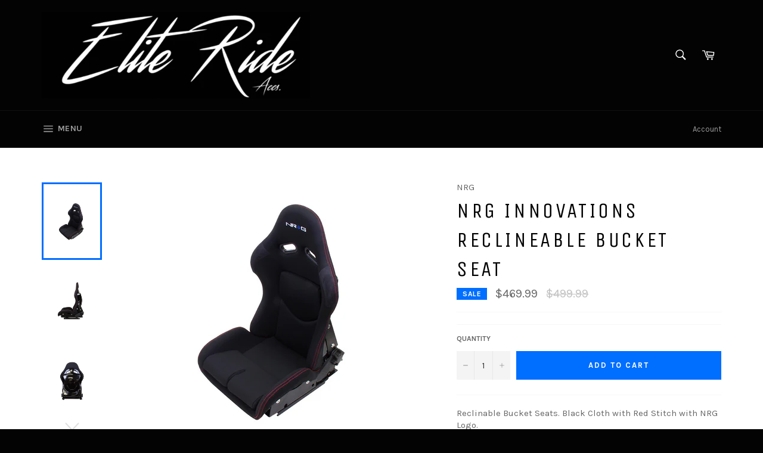

--- FILE ---
content_type: text/plain
request_url: https://www.google-analytics.com/j/collect?v=1&_v=j102&a=2111543916&t=pageview&_s=1&dl=https%3A%2F%2Fwww.eliterideaccs.com%2Fproducts%2Fnrg-innovations-reclineable-bucket-seat&ul=en-us%40posix&dt=NRG%20Innovations%20Reclineable%20Bucket%20Seat%20%E2%80%93%20Elite%20Ride%20Accessories&sr=1280x720&vp=1280x720&_u=IEBAAEABAAAAACAAI~&jid=1420241287&gjid=1273587141&cid=634760955.1769274234&tid=UA-36921112-2&_gid=1854116860.1769274234&_r=1&_slc=1&z=503633081
body_size: -452
content:
2,cG-T5ZH9TMEVT